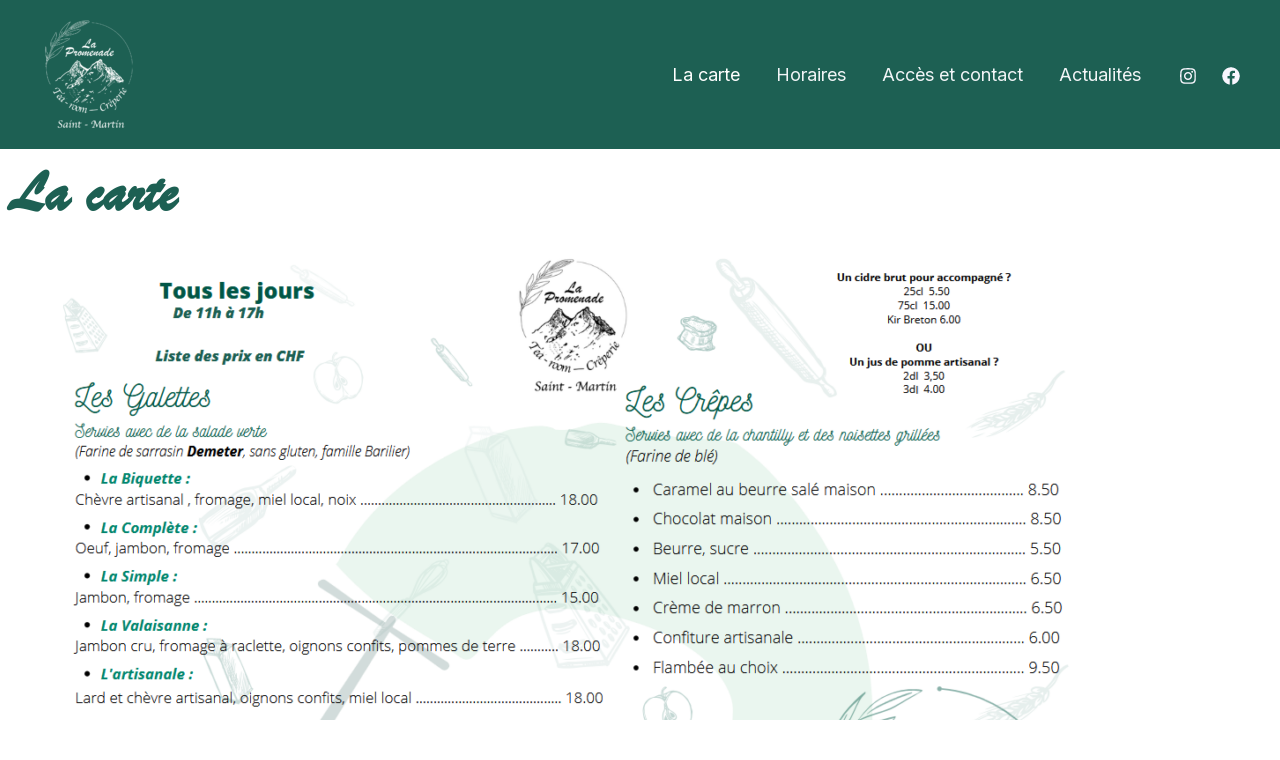

--- FILE ---
content_type: text/css
request_url: https://creperielapromenade.ch/wp-content/uploads/elementor/css/post-27.css?ver=1769184653
body_size: 742
content:
.elementor-widget-text-editor{font-family:var( --e-global-typography-text-font-family ), Sans-serif;font-weight:var( --e-global-typography-text-font-weight );color:var( --e-global-color-text );}.elementor-widget-text-editor.elementor-drop-cap-view-stacked .elementor-drop-cap{background-color:var( --e-global-color-primary );}.elementor-widget-text-editor.elementor-drop-cap-view-framed .elementor-drop-cap, .elementor-widget-text-editor.elementor-drop-cap-view-default .elementor-drop-cap{color:var( --e-global-color-primary );border-color:var( --e-global-color-primary );}.elementor-widget-heading .elementor-heading-title{font-family:var( --e-global-typography-primary-font-family ), Sans-serif;font-weight:var( --e-global-typography-primary-font-weight );color:var( --e-global-color-primary );}.elementor-27 .elementor-element.elementor-element-3ffc3b4 > .elementor-widget-container{margin:9em 0em 0em 0em;}.elementor-27 .elementor-element.elementor-element-3ffc3b4 .elementor-heading-title{font-family:"la-promenade-titre", Sans-serif;font-weight:600;}.elementor-widget-image .widget-image-caption{color:var( --e-global-color-text );font-family:var( --e-global-typography-text-font-family ), Sans-serif;font-weight:var( --e-global-typography-text-font-weight );}.elementor-widget-divider{--divider-color:var( --e-global-color-secondary );}.elementor-widget-divider .elementor-divider__text{color:var( --e-global-color-secondary );font-family:var( --e-global-typography-secondary-font-family ), Sans-serif;font-weight:var( --e-global-typography-secondary-font-weight );}.elementor-widget-divider.elementor-view-stacked .elementor-icon{background-color:var( --e-global-color-secondary );}.elementor-widget-divider.elementor-view-framed .elementor-icon, .elementor-widget-divider.elementor-view-default .elementor-icon{color:var( --e-global-color-secondary );border-color:var( --e-global-color-secondary );}.elementor-widget-divider.elementor-view-framed .elementor-icon, .elementor-widget-divider.elementor-view-default .elementor-icon svg{fill:var( --e-global-color-secondary );}.elementor-27 .elementor-element.elementor-element-a71564a{--divider-border-style:solid;--divider-color:#000;--divider-border-width:1px;}.elementor-27 .elementor-element.elementor-element-a71564a .elementor-divider-separator{width:100%;}.elementor-27 .elementor-element.elementor-element-a71564a .elementor-divider{padding-block-start:15px;padding-block-end:15px;}.elementor-27 .elementor-element.elementor-element-628f33f .elementor-heading-title{font-family:"la-promenade-titre", Sans-serif;font-weight:600;}.elementor-msie .elementor-27 .elementor-element.elementor-element-daafd1d .elementor-post-item{width:calc( 100% / 4 );}.elementor-27 .elementor-element.elementor-element-daafd1d .post-card-grid-gap{grid-column-gap:30px;}.elementor-27 .elementor-element.elementor-element-daafd1d .post-card-container,
				.elementor-27 .elementor-element.elementor-element-daafd1d .post-card-style-6{margin-bottom:35px;}.elementor-27 .elementor-element.elementor-element-daafd1d .post-card-alignment,
				 .elementor-27 .elementor-element.elementor-element-daafd1d .card_align,
				 .elementor-27 .elementor-element.elementor-element-daafd1d .card-category,
                 .elementor-27 .elementor-element.elementor-element-daafd1d .card_title{text-align:left;}.elementor-27 .elementor-element.elementor-element-f7c7667{--divider-border-style:solid;--divider-color:#000;--divider-border-width:1px;}.elementor-27 .elementor-element.elementor-element-f7c7667 .elementor-divider-separator{width:100%;}.elementor-27 .elementor-element.elementor-element-f7c7667 .elementor-divider{padding-block-start:15px;padding-block-end:15px;}.elementor-27 .elementor-element.elementor-element-4c46f46 .elementor-heading-title{font-family:"la-promenade-titre", Sans-serif;font-weight:600;}.elementor-msie .elementor-27 .elementor-element.elementor-element-e6b8fee .elementor-post-item{width:calc( 100% / 4 );}.elementor-27 .elementor-element.elementor-element-e6b8fee .post-card-grid-gap{grid-column-gap:30px;}.elementor-27 .elementor-element.elementor-element-e6b8fee .post-card-container,
				.elementor-27 .elementor-element.elementor-element-e6b8fee .post-card-style-6{margin-bottom:35px;}.elementor-27 .elementor-element.elementor-element-e6b8fee .post-card-alignment,
				 .elementor-27 .elementor-element.elementor-element-e6b8fee .card_align,
				 .elementor-27 .elementor-element.elementor-element-e6b8fee .card-category,
                 .elementor-27 .elementor-element.elementor-element-e6b8fee .card_title{text-align:left;}@media(max-width:1024px){.elementor-msie .elementor-27 .elementor-element.elementor-element-daafd1d .elementor-post-item{width:calc( 100% / 2 );}.elementor-msie .elementor-27 .elementor-element.elementor-element-e6b8fee .elementor-post-item{width:calc( 100% / 2 );}}@media(max-width:767px){.elementor-msie .elementor-27 .elementor-element.elementor-element-daafd1d .elementor-post-item{width:calc( 100% / 1 );}.elementor-msie .elementor-27 .elementor-element.elementor-element-e6b8fee .elementor-post-item{width:calc( 100% / 1 );}}